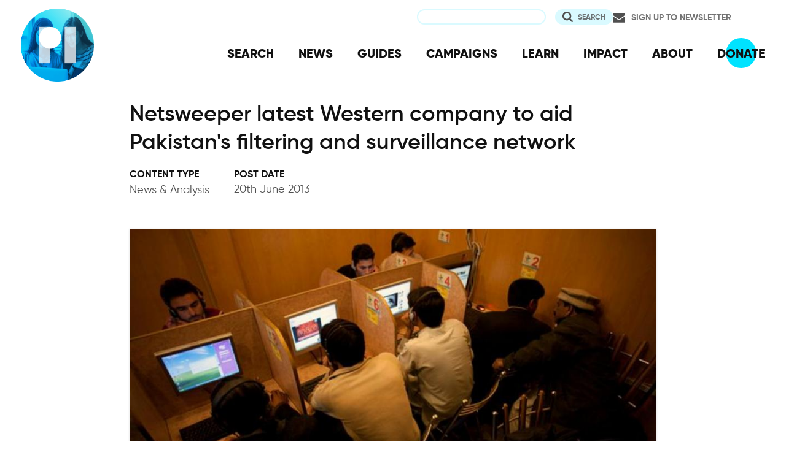

--- FILE ---
content_type: text/html; charset=UTF-8
request_url: https://privacyinternational.org/blog/1217/netsweeper-latest-western-company-aid-pakistans-filtering-and-surveillance-network
body_size: 10029
content:
<!DOCTYPE html>
<html lang="en" dir="ltr" prefix="og: https://ogp.me/ns#">
  <head>
    <meta charset="utf-8" />
<meta name="description" content="The government of Pakistan has repeatedly shown it is relentless when it comes to deploying measures to censor and spy on its own citizens." />
<link rel="canonical" href="http://privacyinternational.org/blog/1217/netsweeper-latest-western-company-aid-pakistans-filtering-and-surveillance-network" />
<meta name="rights" content="Creative Commons Attribution-ShareAlike 4.0 International" />
<link rel="icon" href="/sites/default/files/fav/favicon.ico" />
<link rel="icon" sizes="16x16" href="/sites/default/files/fav/favicon-16x16.png" />
<link rel="icon" sizes="32x32" href="/sites/default/files/fav/favicon-32x32.png" />
<link rel="icon" sizes="96x96" href="/sites/default/files/fav/favicon-96x96.png" />
<link rel="icon" sizes="192x192" href="/sites/default/files/fav/android-icon-192x192.png" />
<link rel="apple-touch-icon" href="/sites/default/files/fav/apple-icon-60x60.png" />
<link rel="apple-touch-icon" sizes="72x72" href="/sites/default/files/fav/apple-icon-72x72.png" />
<link rel="apple-touch-icon" sizes="76x76" href="/sites/default/files/fav/apple-icon-76x76.png" />
<link rel="apple-touch-icon" sizes="114x114" href="/sites/default/files/fav/apple-icon-114x114.png" />
<link rel="apple-touch-icon" sizes="120x120" href="/sites/default/files/fav/apple-icon-120x120.png" />
<link rel="apple-touch-icon" sizes="144x144" href="/sites/default/files/fav/apple-icon-144x144.png" />
<link rel="apple-touch-icon" sizes="152x152" href="/sites/default/files/fav/apple-icon-152x152.png" />
<link rel="apple-touch-icon" sizes="180x180" href="/sites/default/files/fav/apple-icon-180x180.png" />
<link rel="apple-touch-icon-precomposed" href="/sites/default/files/fav/apple-icon-57x57.png" />
<link rel="apple-touch-icon-precomposed" sizes="72x72" href="/sites/default/files/fav/apple-icon-72x72.png" />
<link rel="apple-touch-icon-precomposed" sizes="76x76" href="/sites/default/files/fav/apple-icon-76x76.png" />
<link rel="apple-touch-icon-precomposed" sizes="114x114" href="/sites/default/files/fav/apple-icon-114x114.png" />
<link rel="apple-touch-icon-precomposed" sizes="120x120" href="/sites/default/files/fav/apple-icon-120x120.png" />
<link rel="apple-touch-icon-precomposed" sizes="144x144" href="/sites/default/files/fav/apple-icon-114x114.png" />
<link rel="apple-touch-icon-precomposed" sizes="152x152" href="/sites/default/files/fav/apple-icon-152x152.png" />
<link rel="apple-touch-icon-precomposed" sizes="180x180" href="/sites/default/files/fav/apple-icon-180x180.png" />
<meta property="og:site_name" content="Privacy International" />
<meta property="og:url" content="http://privacyinternational.org/blog/1217/netsweeper-latest-western-company-aid-pakistans-filtering-and-surveillance-network" />
<meta property="og:title" content="Netsweeper latest Western company to aid Pakistan&#039;s filtering and surveillance network" />
<meta property="og:description" content="The government of Pakistan has repeatedly shown it is relentless when it comes to deploying measures to censor and spy on its own citizens." />
<meta name="twitter:card" content="summary_large_image" />
<meta name="twitter:description" content="The government of Pakistan has repeatedly shown it is relentless when it comes to deploying measures to censor and spy on its own citizens." />
<meta name="twitter:title" content="Netsweeper latest Western company to aid Pakistan&#039;s filtering and surveillance network" />
<meta name="twitter:site" content="@privacyint" />
<meta name="twitter:site:id" content="20982910" />
<meta name="twitter:creator:id" content="20982910" />
<meta name="twitter:creator" content="@privacyint" />
<meta name="Generator" content="Drupal 10 (https://www.drupal.org)" />
<meta name="MobileOptimized" content="width" />
<meta name="HandheldFriendly" content="true" />
<meta name="viewport" content="width=device-width, initial-scale=1.0" />
<link rel="alternate" hreflang="en" href="http://privacyinternational.org/blog/1217/netsweeper-latest-western-company-aid-pakistans-filtering-and-surveillance-network" />

    <title>Netsweeper latest Western company to aid Pakistan&#039;s filtering and surveillance network | Privacy International</title>
    <link rel="stylesheet" media="all" href="/libraries/drupal-superfish/css/superfish.css?t98463" />
<link rel="stylesheet" media="all" href="/themes/contrib/stable/css/system/components/align.module.css?t98463" />
<link rel="stylesheet" media="all" href="/themes/contrib/stable/css/system/components/fieldgroup.module.css?t98463" />
<link rel="stylesheet" media="all" href="/themes/contrib/stable/css/system/components/container-inline.module.css?t98463" />
<link rel="stylesheet" media="all" href="/themes/contrib/stable/css/system/components/clearfix.module.css?t98463" />
<link rel="stylesheet" media="all" href="/themes/contrib/stable/css/system/components/details.module.css?t98463" />
<link rel="stylesheet" media="all" href="/themes/contrib/stable/css/system/components/hidden.module.css?t98463" />
<link rel="stylesheet" media="all" href="/themes/contrib/stable/css/system/components/item-list.module.css?t98463" />
<link rel="stylesheet" media="all" href="/themes/contrib/stable/css/system/components/js.module.css?t98463" />
<link rel="stylesheet" media="all" href="/themes/contrib/stable/css/system/components/nowrap.module.css?t98463" />
<link rel="stylesheet" media="all" href="/themes/contrib/stable/css/system/components/position-container.module.css?t98463" />
<link rel="stylesheet" media="all" href="/themes/contrib/stable/css/system/components/reset-appearance.module.css?t98463" />
<link rel="stylesheet" media="all" href="/themes/contrib/stable/css/system/components/resize.module.css?t98463" />
<link rel="stylesheet" media="all" href="/themes/contrib/stable/css/system/components/system-status-counter.css?t98463" />
<link rel="stylesheet" media="all" href="/themes/contrib/stable/css/system/components/system-status-report-counters.css?t98463" />
<link rel="stylesheet" media="all" href="/themes/contrib/stable/css/system/components/system-status-report-general-info.css?t98463" />
<link rel="stylesheet" media="all" href="/themes/contrib/stable/css/system/components/tablesort.module.css?t98463" />
<link rel="stylesheet" media="all" href="/themes/contrib/stable/css/views/views.module.css?t98463" />
<link rel="stylesheet" media="all" href="/modules/contrib/better_exposed_filters/css/better_exposed_filters.css?t98463" />
<link rel="stylesheet" media="all" href="/themes/contrib/stable/css/core/assets/vendor/normalize-css/normalize.css?t98463" />
<link rel="stylesheet" media="all" href="/themes/contrib/stable/css/core/normalize-fixes.css?t98463" />
<link rel="stylesheet" media="all" href="/themes/contrib/classy/css/components/action-links.css?t98463" />
<link rel="stylesheet" media="all" href="/themes/contrib/classy/css/components/breadcrumb.css?t98463" />
<link rel="stylesheet" media="all" href="/themes/contrib/classy/css/components/button.css?t98463" />
<link rel="stylesheet" media="all" href="/themes/contrib/classy/css/components/collapse-processed.css?t98463" />
<link rel="stylesheet" media="all" href="/themes/contrib/classy/css/components/container-inline.css?t98463" />
<link rel="stylesheet" media="all" href="/themes/contrib/classy/css/components/details.css?t98463" />
<link rel="stylesheet" media="all" href="/themes/contrib/classy/css/components/exposed-filters.css?t98463" />
<link rel="stylesheet" media="all" href="/themes/contrib/classy/css/components/field.css?t98463" />
<link rel="stylesheet" media="all" href="/themes/contrib/classy/css/components/form.css?t98463" />
<link rel="stylesheet" media="all" href="/themes/contrib/classy/css/components/icons.css?t98463" />
<link rel="stylesheet" media="all" href="/themes/contrib/classy/css/components/inline-form.css?t98463" />
<link rel="stylesheet" media="all" href="/themes/contrib/classy/css/components/item-list.css?t98463" />
<link rel="stylesheet" media="all" href="/themes/contrib/classy/css/components/link.css?t98463" />
<link rel="stylesheet" media="all" href="/themes/contrib/classy/css/components/links.css?t98463" />
<link rel="stylesheet" media="all" href="/themes/contrib/classy/css/components/menu.css?t98463" />
<link rel="stylesheet" media="all" href="/themes/contrib/classy/css/components/more-link.css?t98463" />
<link rel="stylesheet" media="all" href="/themes/contrib/classy/css/components/pager.css?t98463" />
<link rel="stylesheet" media="all" href="/themes/contrib/classy/css/components/tabledrag.css?t98463" />
<link rel="stylesheet" media="all" href="/themes/contrib/classy/css/components/tableselect.css?t98463" />
<link rel="stylesheet" media="all" href="/themes/contrib/classy/css/components/tablesort.css?t98463" />
<link rel="stylesheet" media="all" href="/themes/contrib/classy/css/components/tabs.css?t98463" />
<link rel="stylesheet" media="all" href="/themes/contrib/classy/css/components/textarea.css?t98463" />
<link rel="stylesheet" media="all" href="/themes/contrib/classy/css/components/ui-dialog.css?t98463" />
<link rel="stylesheet" media="all" href="/themes/contrib/classy/css/components/messages.css?t98463" />
<link rel="stylesheet" media="all" href="/themes/custom/privacy_international_2020/css/styles.css?t98463" />

    
  </head>
  <body class="path-node page-node-type-blogs">
        <a href="#main-content" class="visually-hidden focusable skip-link">
      Skip to main content
    </a>
    
      <div class="dialog-off-canvas-main-canvas" data-off-canvas-main-canvas>
    <div class="layout-container">
  <a id="top"></a>

  <header role="banner">
      <div class="region region-branding">
    <div id="block-privacy-international-2020-site-branding" class="block block-system block-system-branding-block">
  
    
        <a href="/" rel="home" class="site-logo">
      <img src="#" alt="Home" class="random-logo" />

      <noscript>
        <img src="themes/custom/privacy_international_2020/images/logos/logo-1.png" alt="Home" />
      </noscript>
    </a>
  </div>

  </div>

      <div class="region region-header">
    <div id="block-newsletterlink-2" class="block block-block-content block-block-content5084d3cd-be5b-4f28-9432-55f7f74c4805">
  
    
      
            <div class="clearfix text-formatted field field--name-body field--type-text-with-summary field--label-hidden field__item"><p><a href="https://action.privacyinternational.org/user/register">Sign up to Newsletter</a></p></div>
      
  </div>
<div class="views-exposed-form bef-exposed-form block block-views-exposed-filter-blocks block-views-exposed-filter-blocks-block" data-drupal-selector="views-exposed-form-privacyinternationalweb-index-search-page-1" id="block-privacy-international-2020-viewsexposedfilterblock">
  
    
      <form action="/search" method="get" id="views-exposed-form-privacyinternationalweb-index-search-page-1" accept-charset="UTF-8">
  <div class="form--inline clearfix">
  <div class="js-form-item form-item js-form-type-textfield form-type-textfield js-form-item-keywords form-item-keywords">
      <label for="edit-keywords">Search</label>
        <input data-drupal-selector="edit-keywords" type="text" id="edit-keywords" name="keywords" value="" size="30" maxlength="128" class="form-text" />

        </div>
<div data-drupal-selector="edit-actions" class="form-actions js-form-wrapper form-wrapper" id="edit-actions"><input data-drupal-selector="edit-submit-privacyinternationalweb-index-search" type="submit" id="edit-submit-privacyinternationalweb-index-search" value="Search" class="button js-form-submit form-submit" />
</div>

</div>

</form>

  </div>
<div id="block-mainnavigation" class="block block-superfish block-superfishmain">
  
    
      
<ul id="superfish-main" class="menu sf-menu sf-main sf-horizontal sf-style-none" role="menu" aria-label="Menu">
  

  
  <li id="main-menu-link-content46d94688-1876-4055-a46c-fd3ac68bc004" class="sf-depth-1 sf-no-children sf-first" role="none">
    
          <a href="/advanced-search" class="sf-depth-1" role="menuitem">SEARCH</a>
    
    
    
    
      </li>


  
  <li id="main-menu-link-content530832b5-3034-4876-91d9-05ae3788343d" class="sf-depth-1 sf-no-children" role="none">
    
          <a href="/news" class="sf-depth-1" role="menuitem">NEWS</a>
    
    
    
    
      </li>


  
  <li id="main-menu-link-contentc46ee1e8-22eb-4841-a215-c41b012272ac" class="sf-depth-1 sf-no-children" role="none">
    
          <a href="/guides" class="sf-depth-1" role="menuitem">GUIDES</a>
    
    
    
    
      </li>


  
  <li id="main-menu-link-contentd3f174fd-e7b4-4776-8076-92851a44bcd0" class="sf-depth-1 sf-no-children" role="none">
    
          <a href="/campaigns" class="sf-depth-1" role="menuitem">CAMPAIGNS</a>
    
    
    
    
      </li>


  
  <li id="main-menu-link-contentf06060a5-83c4-482a-9393-ec9187b5b18f" class="sf-depth-1 sf-no-children" role="none">
    
          <a href="/learn" class="sf-depth-1" role="menuitem">LEARN</a>
    
    
    
    
      </li>


  
  <li id="main-menu-link-content3e6a0723-2eee-4e3e-a93d-86f9ba3f4f7d" class="sf-depth-1 sf-no-children" role="none">
    
          <a href="/impact" class="sf-depth-1" role="menuitem">IMPACT</a>
    
    
    
    
      </li>


  
  <li id="main-menu-link-contentc4b3d233-8bfe-43c1-b039-b9cfb1b93ead" class="sf-depth-1 sf-no-children" role="none">
    
          <a href="/about" class="sf-depth-1" role="menuitem">ABOUT</a>
    
    
    
    
      </li>


  
  <li id="main-menu-link-content5cba7e89-68b8-4354-a0a3-ff0aaa81c78e" class="sf-depth-1 sf-no-children" role="none">
    
          <a href="https://action.privacyinternational.org/civicrm/contribute/transact?reset=1&amp;id=1" class="sf-depth-1 sf-external" role="menuitem">DONATE</a>
    
    
    
    
      </li>


</ul>

  </div>

  </div>

  </header>

  
        <div class="region region-highlighted">
    <div data-drupal-messages-fallback class="hidden"></div>

  </div>

  
  <main>
            <div class="region region-content-top">
    <div id="block-privacy-international-2020-page-title" class="block block-core block-page-title-block">
  
    
      
  <h1 class="page-title"><span class="field field--name-title field--type-string field--label-hidden">Netsweeper latest Western company to aid Pakistan&#039;s filtering and surveillance network</span>
</h1>


  </div>

  </div>

    
    <a id="main-content" tabindex="-1"></a>
    
    <div class="layout-content">
        <div class="region region-content">
    <div id="block-privacy-international-2020-content" class="block block-system block-system-main-block">
  
    
      <div class="node node--type-blogs node--view-mode-full ds-3col-stacked-equal clearfix">

  

  <div class="group-header">
    
  </div>

  <div class="group-left">
    
            <div class="field field--name-bundle-fieldnode field--type-ds field--label-hidden field__item">News &amp; Analysis</div>
      
  <div class="field field--name-node-post-date field--type-ds field--label-above">
    <div class="field__label">Post date</div>
              <div class="field__item">20th June 2013</div>
          </div>

  </div>

  <div class="group-middle">
    
            <div class="field field--name-field-large-image field--type-image field--label-hidden field__item">    <picture>
                  <source srcset="/sites/default/files/flysystem/styles/middle_column_cropped_large_1x/local-default/2018-02/10.jpg?itok=qf8AnIsc 1x" media="(min-width: 768px)" type="image/jpeg" width="955" height="537"/>
              <source srcset="/sites/default/files/flysystem/styles/middle_column_cropped_small_1x/local-default/2018-02/10.jpg?itok=HeJz7rZP 1x" media="(min-width: 0px)" type="image/jpeg" width="555" height="312"/>
                  <img loading="eager" width="555" height="312" src="/sites/default/files/flysystem/styles/middle_column_cropped_small_1x/local-default/2018-02/10.jpg?itok=HeJz7rZP" alt="Netsweeper latest Western company to aid Pakistan&#039;s filtering and surveillance network" />

  </picture>

</div>
      
            <div class="clearfix text-formatted field field--name-body field--type-text-with-summary field--label-hidden field__item"><p>The government of Pakistan has repeatedly shown it is relentless when it comes to deploying measures to censor and spy on its own citizens. Today, a report released by Citizen Lab reveals another repressive tool being used to control and prevent information being accessed on the internet -- this time with help from the Canadian web-filtering company, Netsweeper.</p>

<p>According to the report<a href="https://citizenlab.org/2013/06/o-pakistan/#8">&nbsp;"O Pakistan, We Stand on Guard for Thee: An Analysis of Canada-based Netsweeper’s Role in Pakistan’s Censorship Regime"</a>, internet filtering software provided by Netsweeper has been installed on the Pakistan Telecommunication Company Limited (PTCL)'s network, the country's largest telecommunications company that also operates the Pakistan Internet Exchange Point. Citizen Lab's report shows that the technology has been used for the purposes of social and political filtering, including websites of secessionist movements, sensitive religious topics, and independent media.&nbsp;</p>

<p>This is not the first time Pakistan has looked to the West to help expand its censorship and surveillance regime.&nbsp;<a href="http://blogs.law.harvard.edu/surveillance/2008/11/11/narus-security-through-surveillance/">Narus</a>, an American company, has long been a&nbsp;supplier of deep packet inspection technology&nbsp;to the Pakistan Telecommunication Authority, allowing the agency to conduct mass surveillance on its networks. The sophisticated combination of surveillance and filtering technology used in Pakistan is frightening, and denies its citizens their right to privacy and freedom of expression. Today's revelations, once again, raise questions about the complicity of Western companies in human rights abuses by foreign governments.</p>

<p><strong>'Plans to push the country's digital rights into the dark corridors of oppression"</strong></p>

<p>As more people come online in Pakistan, the vast majority of them will be faced with an internet that filters political speech and open discourse. Though Pakistan has a low level of broadband penetration -- less than 1 percent -- PTCL has a&nbsp;<a href="http://www.budde.com.au/Research/Pakistan-Telecoms-Mobile-Broadband-and-Forecasts.html">60 percent share</a>&nbsp;of this growing market. Since PTCL also maintain a leading position in Pakistan as the&nbsp;infrastructure provider&nbsp;to other telecom operators and corporate customers of the country, encountering Netsweeper will become a near-universal experience for anyone accessing the internet within the country.</p>

<p>Some of the most popular websites in the world have been filtered by Netsweeper's software, or other blocking mechanisms in Pakistan. Users in Pakistan reported that&nbsp;<a href="https://twitter.com/bytesforall/status/330007804901482496">Tumblr had been blocked</a>&nbsp;in some regions of Pakistan in May this year, including Balochistan and Sindh, two regions where secessionist movements are heavily situated.&nbsp;<a href="http://nation.com.pk/national/22-May-2013/should-ban-on-youtube-stay">YouTube&nbsp;continues&nbsp;to be blocked</a>&nbsp;in the country too. There have also been instances of&nbsp;<a href="http://www.dawn.com/news/719944/twitter-banned-in-pakistan">Twitter</a>&nbsp;and&nbsp;<a href="http://www.theguardian.com/world/2010/may/31/pakistan-lifts-facebook-ban">Facebook</a>&nbsp;being filtered for periods of time.</p>

<p>Privacy International's partner organisation,&nbsp;<a href="https://bytesforall.pk">Bytes 4 All</a>, said that it was "shameful" to have these technologies in place, ones that "silence citizens expression and basic freedoms."&nbsp;</p>

<p>"Worryingly, this year, the authorities have reverted back to their destructive plans to push the country's digital rights into the dark corridors of oppression by silently enforcing sophisticated technologies of Internet filtering and surveillance."</p>

<p>This is the first documented report of Netsweeper's software being used in Pakistan, a discovery which continues the Canadian company's run of dubious practices. Netsweeper software has been found in the&nbsp;<a href="https://opennet.net/blog/2011/05/when-a-canadian-company-decides-what-citizens-middle-east-can-access-online">UAE, Qatar, Yemen and Kuwait</a>. It has also worked alongside<a href="http://theconversation.com/why-is-telstra-next-g-serving-your-data-to-netsweeper-in-america-7939">&nbsp;Telstra in Australia</a>, accepting web traffic of Telstra customers&nbsp;without their consent.</p>

<p><strong>Growing body of evidence</strong></p>

<p>It is becoming more and more apparent that Pakistan's surveillance and filtering of all communication networks is expanding in an effort to control all forms of communication to the detriment of fundamental freedoms. Citizen Lab's report adds to an increasing body of evidence, gathered over the past few years, that nearly all modes of communication within Pakistan are subject to some level of monitoring and control, from<a href="http://www.bbc.co.uk/news/world-asia-15772292">&nbsp;text filtering</a>&nbsp;to&nbsp;network monitoring&nbsp;to&nbsp;remote access trojans.</p>

<p>Since December 2011, there have been&nbsp;allegations&nbsp;that the American firm Narus have supplied deep packet inspection software to aid in the monitoring of phone and internet networks in Pakistan.</p>

<p>Narus has a&nbsp;<a href="http://mondoweiss.net/2013/06/machines-qaddafi-washington">long history in the surveillance trade</a>, having sold its product to Egypt, Saudi Arabia and telecoms companies belonging to the Chinese government. While its technology can be used for purposes such as identifying security threats, repressive regimes often abuse the software to target dissidents and activists.</p>

<p>That's why in early 2012, after Pakistan's government publicly advertised their intention to significantly expand their existing censorship and surveillance system, civil society groups began<a href="https://www.accessnow.org/page/s/20-million-silenced">&nbsp;</a>a campaign to get companies to publicly commit&nbsp;to not participate in the programme. Many companies who had the technical capability to build a national filtering system met that request, including Websense, Cisco, McAfee, and Verizon. Some companies were silent, one of which was Netsweeper.</p>

<p>I guess now we know why.</p></div>
      
  </div>

  <div class="group-right">
    
  <div class="field field--name-field-topic field--type-entity-reference field--label-above">
    <div class="field__label">Learn more</div>
          <div class="field__items">
              <div class="field__item"><a href="/learn/communications-surveillance" hreflang="en">Communications Surveillance</a></div>
          <div class="field__item"><a href="/learn/comms-surveillance-tech" hreflang="en">Comms Surveillance Tech</a></div>
          <div class="field__item"><a href="/learn/mass-surveillance" hreflang="en">Mass Surveillance</a></div>
              </div>
      </div>

  <div class="field field--name-field-location-region-locale field--type-entity-reference field--label-above">
    <div class="field__label">Location</div>
          <div class="field__items">
              <div class="field__item"><a href="/location/pakistan" hreflang="en">Pakistan</a></div>
              </div>
      </div>

  </div>

  <div class="group-footer">
    
  </div>

</div>


  </div>
<div id="block-privacy-international-2020-donate" class="block block-block-content block-block-contentc3b911be-f5c7-409b-a0eb-700e92d88e0d">
  
    
      
            <div class="clearfix text-formatted field field--name-body field--type-text-with-summary field--label-hidden field__item"></div>
      
  </div>
<div class="views-element-container block block-views block-views-blockrelated-content4-items-block--block-1" id="block-privacy-international-2020-views-block-related-content4-items-block-block-1">
  
      <h2>Related Content</h2>
    
      <div><div class="view-teaser view-teaser--four view view-related-content4-items-block- view-id-related_content4_items_block_ view-display-id-block_1 js-view-dom-id-4dab6871209c0d1cc83328643f4c26e5a3ea678f8613584c58b62b03f4dc6c7f">
  
    
      
      <div class="view-content">
          <div class="views-row"><div class="node node--type-blogs node--view-mode-teaser ds-2col clearfix">

  

  <div class="group-left">
    
            <div class="field field--name-bundle-fieldnode field--type-ds field--label-hidden field__item">News &amp; Analysis</div>
      
            <div class="field field--name-field-media field--type-entity-reference field--label-hidden field__item">  <a href="/news-analysis/5624/update-our-case-against-uk-governments-secret-surveillance-orders-be-heard-2026" hreflang="en"><img loading="lazy" src="/sites/default/files/styles/teaser_large_x1/public/2025-07/levi-meir-clancy-jdIT3puximI-unsplash.jpg.webp?itok=j4XLnrk0" width="525" height="295" alt="Four neon light signs saying repeatedly the word &#039;waiting&#039;" class="image-style-teaser-large-x1" />

</a>
</div>
      
  </div>

  <div class="group-right">

    
            <div class="field field--name-node-title field--type-ds field--label-hidden field__item"><h2>
  <a href="/news-analysis/5624/update-our-case-against-uk-governments-secret-surveillance-orders-be-heard-2026" hreflang="en">Update: Our case against UK Government&#039;s secret surveillance orders to be heard in 2026</a>
</h2>
</div>
      

          
            <div class="clearfix text-formatted field field--name-field-summary field--type-text-long field--label-hidden field__item"><p>The Tribunal establishes the next stages for our case against the UK Government's purported secret order to undermine Apple users' security.</p></div>
      
    
    
            <div class="field field--name-node-link field--type-ds field--label-hidden field__item">  <a href="/news-analysis/5624/update-our-case-against-uk-governments-secret-surveillance-orders-be-heard-2026" hreflang="en">Continue reading</a>
</div>
      
  </div>

</div>

</div>
    <div class="views-row"><div class="node node--type-feature node--view-mode-teaser ds-2col clearfix">

  

  <div class="group-left">
    
            <div class="field field--name-bundle-fieldnode field--type-ds field--label-hidden field__item">Long Read</div>
      
            <div class="field field--name-field-media field--type-entity-reference field--label-hidden field__item">  <a href="/long-read/5547/our-challenge-against-uks-secret-tcn-powers" hreflang="en"><img loading="lazy" src="/sites/default/files/styles/teaser_large_x1/public/2025-03/alexandre-lallemand-gZpM8PjMdBo-unsplash.jpg.webp?itok=jGz3_lUA" width="525" height="295" alt="a man in the shadows" class="image-style-teaser-large-x1" />

</a>
</div>
      
  </div>

  <div class="group-right">

    
            <div class="field field--name-node-title field--type-ds field--label-hidden field__item"><h2>
  <a href="/long-read/5547/our-challenge-against-uks-secret-tcn-powers" hreflang="en">Our challenge against UK&#039;s secret TCN powers</a>
</h2>
</div>
      

          
            <div class="clearfix text-formatted field field--name-field-summary field--type-text-long field--label-hidden field__item"><p>Find the answers to all the questions you have regarding the UK's secret Technical Capability Notice (TCN) powers, Apple, and our fight against them.</p></div>
      
    
    
            <div class="field field--name-node-link field--type-ds field--label-hidden field__item">  <a href="/long-read/5547/our-challenge-against-uks-secret-tcn-powers" hreflang="en">Continue reading</a>
</div>
      
  </div>

</div>

</div>
    <div class="views-row"><div class="node node--type-advocacy-briefing node--view-mode-teaser ds-2col clearfix">

  

  <div class="group-left">
    
            <div class="field field--name-bundle-fieldnode field--type-ds field--label-hidden field__item">Advocacy</div>
      
            <div class="field field--name-field-media field--type-entity-reference field--label-hidden field__item">  <a href="/advocacy/5512/pi-response-home-office-consultation-codes-practice-under-investigatory-powers" hreflang="en"><img loading="lazy" src="/sites/default/files/styles/teaser_large_x1/public/2025-01/2125-1200-max.jpg.webp?itok=fyAjMr1f" width="525" height="295" alt="A woman holding a mobile phone surrounded by surveillance cameras, law enforcement and other hacking technology" class="image-style-teaser-large-x1" />

</a>
</div>
      
  </div>

  <div class="group-right">

    
            <div class="field field--name-node-title field--type-ds field--label-hidden field__item"><h2>
  <a href="/advocacy/5512/pi-response-home-office-consultation-codes-practice-under-investigatory-powers" hreflang="en">PI response to Home Office consultation on codes of practice under the Investigatory Powers (Amendment) Act 2024</a>
</h2>
</div>
      

          
            <div class="clearfix text-formatted field field--name-field-summary field--type-text-long field--label-hidden field__item"><p>Our response to UK's consultation on codes of practices under the Investigatory Powers (Amendment) Act 2024 (IPAA)</p></div>
      
    
    
            <div class="field field--name-node-link field--type-ds field--label-hidden field__item">  <a href="/advocacy/5512/pi-response-home-office-consultation-codes-practice-under-investigatory-powers" hreflang="en">Continue reading</a>
</div>
      
  </div>

</div>

</div>
    <div class="views-row"><div class="node node--type-feature node--view-mode-teaser ds-2col clearfix">

  

  <div class="group-left">
    
            <div class="field field--name-bundle-fieldnode field--type-ds field--label-hidden field__item">Long Read</div>
      
            <div class="field field--name-field-media field--type-entity-reference field--label-hidden field__item">  <a href="/long-read/5507/crowdstrike-what-2024-outage-reveals-about-security" hreflang="en"><img loading="lazy" src="/sites/default/files/styles/teaser_large_x1/public/2024-12/shekai-vKla95GgAwg-unsplash.jpg.webp?itok=kwVV5qOu" width="525" height="295" alt="Windows 11 system crash due to security update from CrowdStrike affected bus stops" class="image-style-teaser-large-x1" />

</a>
</div>
      
  </div>

  <div class="group-right">

    
            <div class="field field--name-node-title field--type-ds field--label-hidden field__item"><h2>
  <a href="/long-read/5507/crowdstrike-what-2024-outage-reveals-about-security" hreflang="en">CrowdStrike: What the 2024 outage reveals about security</a>
</h2>
</div>
      

          
            <div class="clearfix text-formatted field field--name-field-summary field--type-text-long field--label-hidden field__item"><p>The CrowdStrike incident earlier this year had major implications for governments and businesses across the world. Here, we look at what it tells us about the security and robustness of the modern internet.&nbsp;</p></div>
      
    
    
            <div class="field field--name-node-link field--type-ds field--label-hidden field__item">  <a href="/long-read/5507/crowdstrike-what-2024-outage-reveals-about-security" hreflang="en">Continue reading</a>
</div>
      
  </div>

</div>

</div>

    </div>
  
          </div>
</div>

  </div>

  </div>

    </div>
      </main>

        <div class="region region-content-bottom">
    <nav role="navigation" aria-labelledby="block-privacy-international-2020-publicengagement-menu" id="block-privacy-international-2020-publicengagement" class="block block-menu navigation menu--public-engagement-">
      
  <h2 id="block-privacy-international-2020-publicengagement-menu">Get Involved</h2>
  

        
                <ul class="menu menu--level-1">
                    <li class="menu-item">
        <a href="https://action.privacyinternational.org" title="Act with US">Act with Us</a>
              </li>
                <li class="menu-item">
        <a href="https://action.privacyinternational.org/civicrm/contribute/transact?reset=1&amp;id=1" title="We need your support, donate now">Donate</a>
              </li>
                <li class="menu-item">
        <a href="https://action.privacyinternational.org" title="Join">Join</a>
              </li>
        </ul>
  


  </nav>

  </div>

  
  <footer role="contentinfo">
    <div class="footer-wrapper">
      <div class="back-to-top">
        <a href="#top" title="Back to top">
          <img src="/themes/custom/privacy_international_2020/images/arrow-up-white.svg" alt="Back to top button" />
        </a>
      </div>

                <div class="region region-footer-left">
    <div id="block-newslettertemp" class="block block-block-content block-block-content146072cf-2f3a-45a1-bc65-57eb698389a3">
  
      <h2>Newsletter</h2>
    
      
            <div class="clearfix text-formatted field field--name-body field--type-text-with-summary field--label-hidden field__item"><p><a href="https://action.privacyinternational.org/user/register">Click here to sign-up to our mailing-list!</a></p>

<p><span style="display:none"><a href="https://mastodon.xyz/@privacyint" rel="me">Mastodon</a></span></p>
</div>
      
  </div>

  </div>

      
      <div class="footer-links">
                    <div class="region region-footer-top">
    <nav role="navigation" aria-labelledby="block-socialmedia-menu" id="block-socialmedia" class="block block-menu navigation menu--social-media">
      
  <h2 id="block-socialmedia-menu">Follow Us</h2>
  

        
                <ul class="menu menu--level-1">
                    <li class="menu-item">
        <a href="https://facebook.com/PrivacyInternational/" class="social social-facebook">Facebook</a>
              </li>
                <li class="menu-item">
        <a href="https://www.instagram.com/privacyinternational/" class="social social-instagram">Instagram</a>
              </li>
                <li class="menu-item">
        <a href="https://mastodon.xyz/@privacyint" rel="me" class="social social-mastodon">Mastodon</a>
              </li>
                <li class="menu-item">
        <a href="/rss.xml" class="social social-rss" data-drupal-link-system-path="rss.xml">RSS</a>
              </li>
                <li class="menu-item">
        <a href="https://twitter.com/privacyint" class="social social-twitter" title="Twitter">Twitter</a>
              </li>
                <li class="menu-item">
        <a href="https://www.youtube.com/channel/UCwyKZWhsD2YFg8huOaO3IOg" class="social social-youtube">Youtube</a>
              </li>
        </ul>
  


  </nav>
<nav role="navigation" aria-labelledby="block-privacy-international-2020-main-navigation-menu" id="block-privacy-international-2020-main-navigation" class="block block-menu navigation menu--main">
      
  <h2 id="block-privacy-international-2020-main-navigation-menu">Navigation</h2>
  

        
                <ul class="menu menu--level-1">
                    <li class="menu-item">
        <a href="/advanced-search" data-drupal-link-system-path="advanced-search">SEARCH</a>
              </li>
                <li class="menu-item">
        <a href="/news" data-drupal-link-system-path="news">NEWS</a>
              </li>
                <li class="menu-item">
        <a href="/guides" data-drupal-link-system-path="guides">GUIDES</a>
              </li>
                <li class="menu-item">
        <a href="/campaigns" data-drupal-link-system-path="campaigns">CAMPAIGNS</a>
              </li>
                <li class="menu-item">
        <a href="/learn" data-drupal-link-system-path="learn">LEARN</a>
              </li>
                <li class="menu-item">
        <a href="/impact" data-drupal-link-system-path="impact">IMPACT</a>
              </li>
                <li class="menu-item">
        <a href="/about" data-drupal-link-system-path="about">ABOUT</a>
              </li>
                <li class="menu-item">
        <a href="https://action.privacyinternational.org/civicrm/contribute/transact?reset=1&amp;id=1">DONATE</a>
              </li>
        </ul>
  


  </nav>

  </div>

        
                    <div class="region region-footer">
    <nav role="navigation" aria-labelledby="block-privacy-international-2020-footer-menu" id="block-privacy-international-2020-footer" class="block block-menu navigation menu--footer">
      
  <h2 id="block-privacy-international-2020-footer-menu">How We Fight</h2>
  

        
                <ul class="menu menu--level-1">
                    <li class="menu-item">
        <a href="/movement" title="Our Global Reach" data-drupal-link-system-path="taxonomy/term/727">Our Global Reach</a>
              </li>
                <li class="menu-item">
        <a href="/advocacy" data-drupal-link-system-path="taxonomy/term/728">Advocacy and Litigation</a>
              </li>
                <li class="menu-item">
        <a href="/reveal" data-drupal-link-system-path="taxonomy/term/726">Research</a>
              </li>
                <li class="menu-item">
        <a href="/legal-action" data-drupal-link-system-path="taxonomy/term/770">Legal Action</a>
              </li>
                <li class="menu-item">
        <a href="/demand" data-drupal-link-system-path="demand">Our Demands</a>
              </li>
        </ul>
  


  </nav>
<nav role="navigation" aria-labelledby="block-privacy-international-2020-about-menu" id="block-privacy-international-2020-about" class="block block-menu navigation menu--about">
      
  <h2 id="block-privacy-international-2020-about-menu">About</h2>
  

        
                <ul class="menu menu--level-1">
                    <li class="menu-item">
        <a href="/impact" data-drupal-link-system-path="impact">Our Impact</a>
              </li>
                <li class="menu-item">
        <a href="/about/governance" data-drupal-link-system-path="taxonomy/term/762">Governance</a>
              </li>
                <li class="menu-item">
        <a href="/about/people" data-drupal-link-system-path="taxonomy/term/763">People</a>
              </li>
                <li class="menu-item">
        <a href="/about/opportunities" data-drupal-link-system-path="taxonomy/term/764">Opportunities</a>
              </li>
                <li class="menu-item">
        <a href="/about/financials" data-drupal-link-system-path="taxonomy/term/765">Financial</a>
              </li>
                <li class="menu-item">
        <a href="https://status.privacyinternational.org" title="Downtime monitor for PI Services">Service Status</a>
              </li>
        </ul>
  


  </nav>
<nav role="navigation" aria-labelledby="block-privacy-international-2020-privacy-menu" id="block-privacy-international-2020-privacy" class="block block-menu navigation menu--privacy">
      
  <h2 id="block-privacy-international-2020-privacy-menu">Privacy</h2>
  

        
                <ul class="menu menu--level-1">
                    <li class="menu-item">
        <a href="/basic-page/618/how-we-use-and-protect-your-data" data-drupal-link-system-path="node/618">How We Use Your Data</a>
              </li>
                <li class="menu-item">
        <a href="/blog/989/our-history-security-and-what-we-do-now" data-drupal-link-system-path="node/989">How We Learned</a>
              </li>
                <li class="menu-item">
        <a href="/basic-page/618/how-we-use-and-protect-your-data#cookies" data-drupal-link-system-path="node/618">Why Cookies?!</a>
              </li>
        </ul>
  


  </nav>
<nav role="navigation" aria-labelledby="block-privacy-international-2020-resources-menu" id="block-privacy-international-2020-resources" class="block block-menu navigation menu--resources">
      
  <h2 id="block-privacy-international-2020-resources-menu">Resources</h2>
  

        
                <ul class="menu menu--level-1">
                    <li class="menu-item">
        <a href="/learning-resources/privacy-matters" data-drupal-link-system-path="taxonomy/term/772">Why Privacy Matters</a>
              </li>
                <li class="menu-item">
        <a href="/learn" data-drupal-link-system-path="learn">Learn about issues</a>
              </li>
                <li class="menu-item">
        <a href="/learning-resources/data-protection-guide" title="A guide for policy engagement on Data Protection" data-drupal-link-system-path="taxonomy/term/512">Learn about Data Protection</a>
              </li>
                <li class="menu-item">
        <a href="/examples" title="Index of media stories and reports about exploitation" data-drupal-link-system-path="examples">Browse Examples of Abuse</a>
              </li>
                <li class="menu-item">
        <a href="/learning-resources/technology-pill-podcast" title="The Technology Pill podcast" data-drupal-link-system-path="taxonomy/term/907">Listen to our podcast</a>
              </li>
        </ul>
  


  </nav>
<div id="block-privacy-international-2020-contactus" class="block block-block-content block-block-content97cb66ff-d5ca-427f-8e67-90ba8469b632">
  
      <h2>Contact Us</h2>
    
      
            <div class="clearfix text-formatted field field--name-body field--type-text-with-summary field--label-hidden field__item"><p>62 Britton Street,<br>
London,&nbsp;EC1M 5UY<br>
UK</p>

<p>Charity Registration No: 1147471</p>

<p><a href="/cdn-cgi/l/email-protection#8ce5e2eae3ccfcfee5faedeff5e5e2f8e9fee2edf8e5e3e2ede0a2e3feeb">Click here to contact us.</a></p>

<p><a href="/cdn-cgi/l/email-protection#b1c1c3d4c2c2f1c1c3d8c7d0d2c8d8dfc5d4c3dfd0c5d8dedfd0dd9fdec3d6">Click here for media and press enquiries.</a></p></div>
      
  </div>

  </div>

              </div>
    </div>
  </footer>

</div>
  </div>

    
    <script data-cfasync="false" src="/cdn-cgi/scripts/5c5dd728/cloudflare-static/email-decode.min.js"></script><script type="application/json" data-drupal-selector="drupal-settings-json">{"path":{"baseUrl":"\/","pathPrefix":"","currentPath":"node\/1217","currentPathIsAdmin":false,"isFront":false,"currentLanguage":"en"},"pluralDelimiter":"\u0003","suppressDeprecationErrors":true,"superfish":{"superfish-main":{"id":"superfish-main","sf":{"animation":{"opacity":"show","height":"show"},"speed":"fast","autoArrows":false,"dropShadows":false},"plugins":{"smallscreen":{"cloneParent":0,"mode":"window_width"},"supposition":true,"supersubs":true}}},"ajaxTrustedUrl":{"\/search":true},"user":{"uid":0,"permissionsHash":"6ca569e324888680f269d06fd6b7a44afc4d9e5fc0805fa267aa58edb75eecc7"}}</script>
<script src="/core/assets/vendor/jquery/jquery.min.js?v=3.7.1"></script>
<script src="/core/assets/vendor/once/once.min.js?v=1.0.1"></script>
<script src="/core/misc/drupalSettingsLoader.js?v=10.5.3"></script>
<script src="/core/misc/drupal.js?v=10.5.3"></script>
<script src="/core/misc/drupal.init.js?v=10.5.3"></script>
<script src="/modules/contrib/better_exposed_filters/js/better_exposed_filters.js?t98463"></script>
<script src="/themes/custom/privacy_international_2020/js_min/privacy-international-2020.javascript.min.js?v=1.x"></script>
<script src="/modules/contrib/superfish/js/superfish.js?v=2.0"></script>
<script src="/libraries/drupal-superfish/superfish.js?t98463"></script>
<script src="/libraries/drupal-superfish/jquery.hoverIntent.minified.js?t98463"></script>
<script src="/libraries/drupal-superfish/sfsmallscreen.js?t98463"></script>
<script src="/libraries/drupal-superfish/supersubs.js?t98463"></script>
<script src="/libraries/drupal-superfish/supposition.js?t98463"></script>

  <script defer data-api="/api/event" data-domain="privacyinternational.org" src="/js/script.js"></script><script>(function(){function c(){var b=a.contentDocument||a.contentWindow.document;if(b){var d=b.createElement('script');d.innerHTML="window.__CF$cv$params={r:'9c2325b979535aae',t:'MTc2OTEyNzg1OA=='};var a=document.createElement('script');a.src='/cdn-cgi/challenge-platform/scripts/jsd/main.js';document.getElementsByTagName('head')[0].appendChild(a);";b.getElementsByTagName('head')[0].appendChild(d)}}if(document.body){var a=document.createElement('iframe');a.height=1;a.width=1;a.style.position='absolute';a.style.top=0;a.style.left=0;a.style.border='none';a.style.visibility='hidden';document.body.appendChild(a);if('loading'!==document.readyState)c();else if(window.addEventListener)document.addEventListener('DOMContentLoaded',c);else{var e=document.onreadystatechange||function(){};document.onreadystatechange=function(b){e(b);'loading'!==document.readyState&&(document.onreadystatechange=e,c())}}}})();</script></body>
</html>


--- FILE ---
content_type: text/css
request_url: https://privacyinternational.org/themes/contrib/classy/css/components/collapse-processed.css?t98463
body_size: -346
content:
/**
 * @file
 * Visual styles for collapsible fieldsets.
 */

.collapse-processed > summary {
  padding-right: 0.5em;
  padding-left: 0.5em;
}
.collapse-processed > summary::before {
  float: left; /* LTR */
  width: 1em;
  height: 1em;
  content: "";
  background: url(../../images/misc/menu-expanded.png) 0 100% no-repeat; /* LTR */
}
[dir="rtl"] .collapse-processed > summary::before {
  float: right;
  background-position: 100% 100%;
}
.collapse-processed:not([open]) > summary::before {
  -ms-transform: rotate(-90deg);
  -webkit-transform: rotate(-90deg);
  transform: rotate(-90deg);
  background-position: 25% 35%; /* LTR */
}
[dir="rtl"] .collapse-processed:not([open]) > summary::before {
  -ms-transform: rotate(90deg);
  -webkit-transform: rotate(90deg);
  transform: rotate(90deg);
  background-position: 75% 35%;
}
